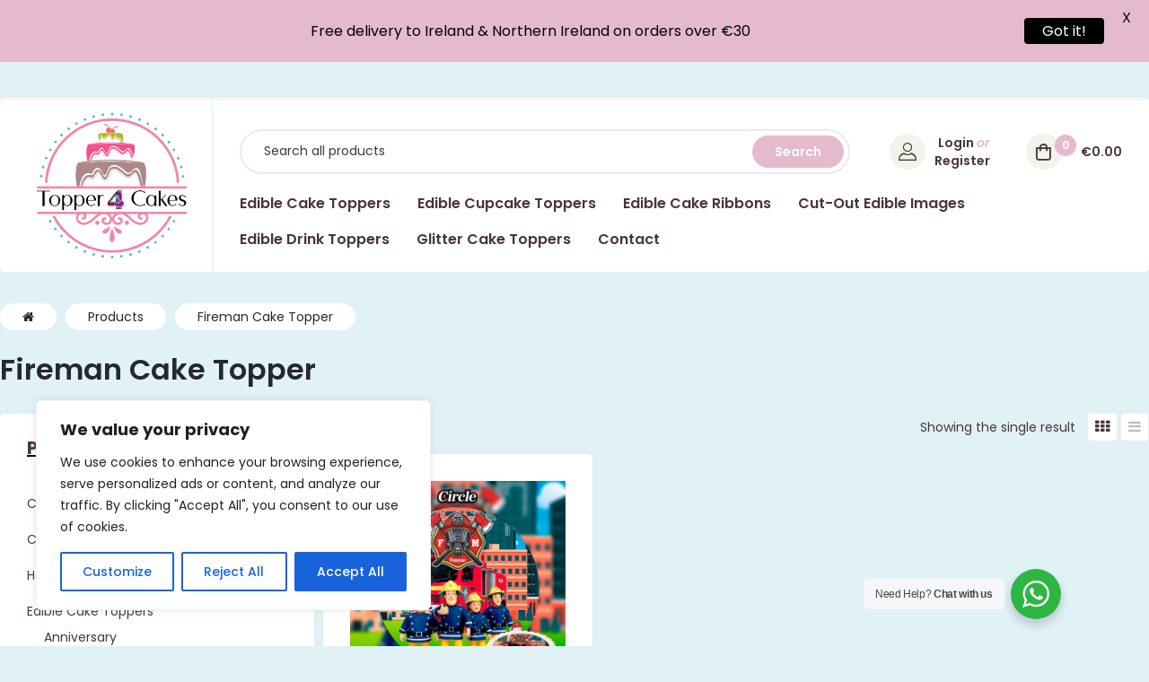

--- FILE ---
content_type: text/css
request_url: https://topper4cakes.ie/wp-content/uploads/elementor/css/post-113.css?ver=1768303306
body_size: 594
content:
.elementor-113 .elementor-element.elementor-element-3939893{margin-top:40px;margin-bottom:0px;}.elementor-113 .elementor-element.elementor-element-b5f4cd0:not(.elementor-motion-effects-element-type-background) > .elementor-widget-wrap, .elementor-113 .elementor-element.elementor-element-b5f4cd0 > .elementor-widget-wrap > .elementor-motion-effects-container > .elementor-motion-effects-layer{background-color:#FFFFFF;}.elementor-bc-flex-widget .elementor-113 .elementor-element.elementor-element-b5f4cd0.elementor-column .elementor-widget-wrap{align-items:center;}.elementor-113 .elementor-element.elementor-element-b5f4cd0.elementor-column.elementor-element[data-element_type="column"] > .elementor-widget-wrap.elementor-element-populated{align-content:center;align-items:center;}.elementor-113 .elementor-element.elementor-element-b5f4cd0 > .elementor-widget-wrap > .elementor-widget:not(.elementor-widget__width-auto):not(.elementor-widget__width-initial):not(:last-child):not(.elementor-absolute){margin-block-end:0px;}.elementor-113 .elementor-element.elementor-element-b5f4cd0 > .elementor-element-populated, .elementor-113 .elementor-element.elementor-element-b5f4cd0 > .elementor-element-populated > .elementor-background-overlay, .elementor-113 .elementor-element.elementor-element-b5f4cd0 > .elementor-background-slideshow{border-radius:5px 5px 5px 5px;}.elementor-113 .elementor-element.elementor-element-b5f4cd0 > .elementor-element-populated{box-shadow:0px 0px 7px 0px rgba(0, 0, 0, 0.03);transition:background 0.3s, border 0.3s, border-radius 0.3s, box-shadow 0.3s;}.elementor-113 .elementor-element.elementor-element-b5f4cd0 > .elementor-element-populated > .elementor-background-overlay{transition:background 0.3s, border-radius 0.3s, opacity 0.3s;}.elementor-113 .elementor-element.elementor-element-2e7e3c3 > .elementor-container > .elementor-column > .elementor-widget-wrap{align-content:center;align-items:center;}.elementor-113 .elementor-element.elementor-element-2e7e3c3{border-style:solid;border-width:0px 0px 1px 0px;border-color:#EDECEC;}.elementor-113 .elementor-element.elementor-element-f8583ba > .elementor-container > .elementor-column > .elementor-widget-wrap{align-content:center;align-items:center;}.elementor-113 .elementor-element.elementor-element-0144e41 > .elementor-element-populated{border-style:solid;border-width:0px 1px 0px 0px;border-color:#EDECEC;}.elementor-113 .elementor-element.elementor-element-2d4131c > .elementor-widget-container{padding:0px 0px 0px 30px;}.elementor-113 .elementor-element.elementor-element-2d4131c{text-align:left;}.elementor-113 .elementor-element.elementor-element-2d4131c .elementor-image img,
                    .elementor-113 .elementor-element.elementor-element-2d4131c .elementor-image>a img[src$=".svg"],
                    .elementor-113 .elementor-element.elementor-element-2d4131c .elementor-image> img[src$=".svg"],
                    .elementor-113 .elementor-element.elementor-element-2d4131c .elementor-image figure>a img[src$=".svg"]{width:192px;}.elementor-113 .elementor-element.elementor-element-8d3eb37.elementor-column > .elementor-widget-wrap{justify-content:space-between;}.elementor-113 .elementor-element.elementor-element-8d3eb37 > .elementor-element-populated{padding:28px 30px 12px 30px;}.elementor-113 .elementor-element.elementor-element-04dcec3{width:var( --container-widget-width, 680px );max-width:680px;--container-widget-width:680px;--container-widget-flex-grow:0;align-self:center;}.elementor-113 .elementor-element.elementor-element-04dcec3 > .elementor-widget-container{margin:0px 0px 13px 0px;}.elementor-113 .elementor-element.elementor-element-b3ceef1{width:auto;max-width:auto;align-self:center;}.elementor-113 .elementor-element.elementor-element-b3ceef1 > .elementor-widget-container{margin:0px -10px 13px 0px;}.elementor-113 .elementor-element.elementor-element-b3ceef1 .opal-header-wishlist.header-button:not(:hover) .count{background-color:#F6A64D;}.elementor-113 .elementor-element.elementor-element-b3ceef1 .opal-header-wishlist.header-button:hover .count{background-color:#F6A64D;}.elementor-113 .elementor-element.elementor-element-bd727e3 > .elementor-widget-container{margin:0px 0px 0px -15px;}.elementor-113 .elementor-element.elementor-element-bd727e3 .elementor-nav-menu--dropdown li.menu-item >a{justify-content:flex-start;}.elementor-113 .elementor-element.elementor-element-bd727e3 .elementor-nav-menu--dropdown:not(.mega-menu), #nav-popup-bd727e3 .elementor-nav-menu--dropdown{background-color:#FFFFFF;}.elementor-113 .elementor-element.elementor-element-bd727e3 .elementor-nav-menu--main .elementor-nav-menu--dropdown:not(.mega-menu), 
                .elementor-113 .elementor-element.elementor-element-bd727e3 .elementor-nav-menu__container.elementor-nav-menu--dropdown:not(.mega-menu) ,
                #nav-popup-bd727e3 .elementor-nav-menu--main .elementor-nav-menu--dropdown:not(.mega-menu), 
                #nav-popup-bd727e3 .elementor-nav-menu__container.elementor-nav-menu--dropdown:not(.mega-menu),
                .elementor-113 .elementor-element.elementor-element-bd727e3 .elementor-nav-menu--dropdown:not(.mega-menu), #nav-popup-bd727e3 .elementor-nav-menu--dropdown{box-shadow:0px 0px 7px 0px rgba(0, 0, 0, 0.03);}@media(max-width:1024px){.elementor-113 .elementor-element.elementor-element-0144e41 > .elementor-element-populated{border-width:0px 0px 0px 0px;padding:20px 0px 20px 0px;}.elementor-113 .elementor-element.elementor-element-2d4131c{text-align:left;}.elementor-bc-flex-widget .elementor-113 .elementor-element.elementor-element-8d3eb37.elementor-column .elementor-widget-wrap{align-items:center;}.elementor-113 .elementor-element.elementor-element-8d3eb37.elementor-column.elementor-element[data-element_type="column"] > .elementor-widget-wrap.elementor-element-populated{align-content:center;align-items:center;}.elementor-113 .elementor-element.elementor-element-8d3eb37.elementor-column > .elementor-widget-wrap{justify-content:flex-end;}.elementor-113 .elementor-element.elementor-element-8d3eb37 > .elementor-element-populated{padding:10px 10px 10px 10px;}.elementor-113 .elementor-element.elementor-element-bd727e3{width:auto;max-width:auto;}.elementor-113 .elementor-element.elementor-element-bd727e3 > .elementor-widget-container{margin:0px 0px 0px 0px;}}@media(min-width:768px){.elementor-113 .elementor-element.elementor-element-0144e41{width:18.489%;}.elementor-113 .elementor-element.elementor-element-8d3eb37{width:81.511%;}}@media(max-width:1024px) and (min-width:768px){.elementor-113 .elementor-element.elementor-element-0144e41{width:50%;}.elementor-113 .elementor-element.elementor-element-8d3eb37{width:50%;}}@media(max-width:767px){.elementor-113 .elementor-element.elementor-element-0144e41{width:70%;}.elementor-113 .elementor-element.elementor-element-0144e41 > .elementor-element-populated{padding:25px 0px 25px 0px;}.elementor-113 .elementor-element.elementor-element-8d3eb37{width:30%;}.elementor-113 .elementor-element.elementor-element-8d3eb37 > .elementor-element-populated{padding:0px 0px 0px 0px;}.elementor-113 .elementor-element.elementor-element-bd727e3{align-self:center;}}